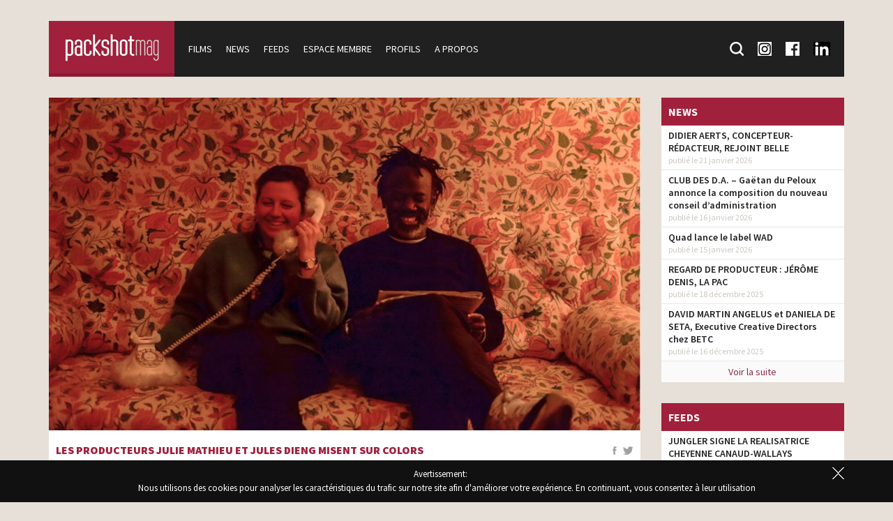

--- FILE ---
content_type: text/html; charset=UTF-8
request_url: https://www.packshotmag.com/2021/04/13/les-producteurs-julie-mathieu-et-jules-dieng-misent-sur-colors/
body_size: 11264
content:
<!doctype html>
<!--[if lt IE 7]>
<html class="no-js lt-ie9 lt-ie8 lt-ie7" lang="fr-FR"> <![endif]-->
<!--[if IE 7]>
<html class="no-js lt-ie9 lt-ie8" lang="fr-FR"> <![endif]-->
<!--[if IE 8]>
<html class="no-js lt-ie9" lang="fr-FR"> <![endif]-->
<!--[if gt IE 8]><!-->
<html class="no-js" lang="fr-FR"> <!--<![endif]-->

<head>
	<meta charset="utf-8">
	<meta http-equiv="X-UA-Compatible" content="IE=edge,chrome=1">
	<meta name="viewport" content="width=device-width, initial-scale=1">

	<meta name='robots' content='index, follow, max-image-preview:large, max-snippet:-1, max-video-preview:-1' />

	<!-- This site is optimized with the Yoast SEO plugin v26.8 - https://yoast.com/product/yoast-seo-wordpress/ -->
	<title>Les producteurs Julie Mathieu et Jules Dieng misent sur Colors - Packshotmag</title>
	<link rel="canonical" href="https://www.packshotmag.com/2021/04/13/les-producteurs-julie-mathieu-et-jules-dieng-misent-sur-colors/" />
	<meta property="og:locale" content="fr_FR" />
	<meta property="og:type" content="article" />
	<meta property="og:title" content="Les producteurs Julie Mathieu et Jules Dieng misent sur Colors - Packshotmag" />
	<meta property="og:description" content="Les producteurs Julie Mathieu et Jules Dieng lancent leur société de production Colors. Basée à Paris, Colors représente un roster diversifié de réalisateurs pour la publicité, les clips musicaux, le contenu [&hellip;]" />
	<meta property="og:url" content="https://www.packshotmag.com/2021/04/13/les-producteurs-julie-mathieu-et-jules-dieng-misent-sur-colors/" />
	<meta property="og:site_name" content="Packshotmag" />
	<meta property="article:publisher" content="https://www.facebook.com/Packshotmag-138433922977107/" />
	<meta property="article:published_time" content="2021-04-13T13:46:47+00:00" />
	<meta property="article:modified_time" content="2021-04-13T13:56:51+00:00" />
	<meta property="og:image" content="https://www.packshotmag.com/wp-content/uploads/2021/04/colors-2021-bc.jpg" />
	<meta property="og:image:width" content="1500" />
	<meta property="og:image:height" content="912" />
	<meta property="og:image:type" content="image/jpeg" />
	<meta name="author" content="PackshotMag" />
	<meta name="twitter:card" content="summary_large_image" />
	<meta name="twitter:creator" content="@packshotmag" />
	<meta name="twitter:site" content="@packshotmag" />
	<meta name="twitter:label1" content="Écrit par" />
	<meta name="twitter:data1" content="PackshotMag" />
	<meta name="twitter:label2" content="Durée de lecture estimée" />
	<meta name="twitter:data2" content="2 minutes" />
	<script type="application/ld+json" class="yoast-schema-graph">{"@context":"https://schema.org","@graph":[{"@type":"Article","@id":"https://www.packshotmag.com/2021/04/13/les-producteurs-julie-mathieu-et-jules-dieng-misent-sur-colors/#article","isPartOf":{"@id":"https://www.packshotmag.com/2021/04/13/les-producteurs-julie-mathieu-et-jules-dieng-misent-sur-colors/"},"author":{"name":"PackshotMag","@id":"https://www.packshotmag.com/#/schema/person/defff11de5e574c571570fe5d533bd31"},"headline":"Les producteurs Julie Mathieu et Jules Dieng misent sur Colors","datePublished":"2021-04-13T13:46:47+00:00","dateModified":"2021-04-13T13:56:51+00:00","mainEntityOfPage":{"@id":"https://www.packshotmag.com/2021/04/13/les-producteurs-julie-mathieu-et-jules-dieng-misent-sur-colors/"},"wordCount":424,"image":{"@id":"https://www.packshotmag.com/2021/04/13/les-producteurs-julie-mathieu-et-jules-dieng-misent-sur-colors/#primaryimage"},"thumbnailUrl":"https://www.packshotmag.com/wp-content/uploads/2021/04/colors-2021-bc.jpg","articleSection":["production","filmmaker"],"inLanguage":"fr-FR"},{"@type":"WebPage","@id":"https://www.packshotmag.com/2021/04/13/les-producteurs-julie-mathieu-et-jules-dieng-misent-sur-colors/","url":"https://www.packshotmag.com/2021/04/13/les-producteurs-julie-mathieu-et-jules-dieng-misent-sur-colors/","name":"Les producteurs Julie Mathieu et Jules Dieng misent sur Colors - Packshotmag","isPartOf":{"@id":"https://www.packshotmag.com/#website"},"primaryImageOfPage":{"@id":"https://www.packshotmag.com/2021/04/13/les-producteurs-julie-mathieu-et-jules-dieng-misent-sur-colors/#primaryimage"},"image":{"@id":"https://www.packshotmag.com/2021/04/13/les-producteurs-julie-mathieu-et-jules-dieng-misent-sur-colors/#primaryimage"},"thumbnailUrl":"https://www.packshotmag.com/wp-content/uploads/2021/04/colors-2021-bc.jpg","datePublished":"2021-04-13T13:46:47+00:00","dateModified":"2021-04-13T13:56:51+00:00","author":{"@id":"https://www.packshotmag.com/#/schema/person/defff11de5e574c571570fe5d533bd31"},"breadcrumb":{"@id":"https://www.packshotmag.com/2021/04/13/les-producteurs-julie-mathieu-et-jules-dieng-misent-sur-colors/#breadcrumb"},"inLanguage":"fr-FR","potentialAction":[{"@type":"ReadAction","target":["https://www.packshotmag.com/2021/04/13/les-producteurs-julie-mathieu-et-jules-dieng-misent-sur-colors/"]}]},{"@type":"ImageObject","inLanguage":"fr-FR","@id":"https://www.packshotmag.com/2021/04/13/les-producteurs-julie-mathieu-et-jules-dieng-misent-sur-colors/#primaryimage","url":"https://www.packshotmag.com/wp-content/uploads/2021/04/colors-2021-bc.jpg","contentUrl":"https://www.packshotmag.com/wp-content/uploads/2021/04/colors-2021-bc.jpg","width":1500,"height":912},{"@type":"BreadcrumbList","@id":"https://www.packshotmag.com/2021/04/13/les-producteurs-julie-mathieu-et-jules-dieng-misent-sur-colors/#breadcrumb","itemListElement":[{"@type":"ListItem","position":1,"name":"Accueil","item":"https://www.packshotmag.com/"},{"@type":"ListItem","position":2,"name":"News","item":"https://www.packshotmag.com/news/"},{"@type":"ListItem","position":3,"name":"Les producteurs Julie Mathieu et Jules Dieng misent sur Colors"}]},{"@type":"WebSite","@id":"https://www.packshotmag.com/#website","url":"https://www.packshotmag.com/","name":"Packshotmag","description":"Le site consacré à l&#039;actualité de la production des films publicitaires en France.","potentialAction":[{"@type":"SearchAction","target":{"@type":"EntryPoint","urlTemplate":"https://www.packshotmag.com/?s={search_term_string}"},"query-input":{"@type":"PropertyValueSpecification","valueRequired":true,"valueName":"search_term_string"}}],"inLanguage":"fr-FR"},{"@type":"Person","@id":"https://www.packshotmag.com/#/schema/person/defff11de5e574c571570fe5d533bd31","name":"PackshotMag","image":{"@type":"ImageObject","inLanguage":"fr-FR","@id":"https://www.packshotmag.com/#/schema/person/image/","url":"https://secure.gravatar.com/avatar/497c0d6f6188e826dc6990bbbfcc00f0a1799540acd8dc469b5acf650d15c538?s=96&d=mm&r=g","contentUrl":"https://secure.gravatar.com/avatar/497c0d6f6188e826dc6990bbbfcc00f0a1799540acd8dc469b5acf650d15c538?s=96&d=mm&r=g","caption":"PackshotMag"},"sameAs":["https://www.packshotmag.com"],"url":"https://www.packshotmag.com/author/admin_yann_wp2016/"}]}</script>
	<!-- / Yoast SEO plugin. -->


<link rel='dns-prefetch' href='//ajax.googleapis.com' />
<link rel="alternate" title="oEmbed (JSON)" type="application/json+oembed" href="https://www.packshotmag.com/wp-json/oembed/1.0/embed?url=https%3A%2F%2Fwww.packshotmag.com%2F2021%2F04%2F13%2Fles-producteurs-julie-mathieu-et-jules-dieng-misent-sur-colors%2F" />
<link rel="alternate" title="oEmbed (XML)" type="text/xml+oembed" href="https://www.packshotmag.com/wp-json/oembed/1.0/embed?url=https%3A%2F%2Fwww.packshotmag.com%2F2021%2F04%2F13%2Fles-producteurs-julie-mathieu-et-jules-dieng-misent-sur-colors%2F&#038;format=xml" />
<style id='wp-img-auto-sizes-contain-inline-css' type='text/css'>
img:is([sizes=auto i],[sizes^="auto," i]){contain-intrinsic-size:3000px 1500px}
/*# sourceURL=wp-img-auto-sizes-contain-inline-css */
</style>
<style id='wp-block-library-inline-css' type='text/css'>
:root{--wp-block-synced-color:#7a00df;--wp-block-synced-color--rgb:122,0,223;--wp-bound-block-color:var(--wp-block-synced-color);--wp-editor-canvas-background:#ddd;--wp-admin-theme-color:#007cba;--wp-admin-theme-color--rgb:0,124,186;--wp-admin-theme-color-darker-10:#006ba1;--wp-admin-theme-color-darker-10--rgb:0,107,160.5;--wp-admin-theme-color-darker-20:#005a87;--wp-admin-theme-color-darker-20--rgb:0,90,135;--wp-admin-border-width-focus:2px}@media (min-resolution:192dpi){:root{--wp-admin-border-width-focus:1.5px}}.wp-element-button{cursor:pointer}:root .has-very-light-gray-background-color{background-color:#eee}:root .has-very-dark-gray-background-color{background-color:#313131}:root .has-very-light-gray-color{color:#eee}:root .has-very-dark-gray-color{color:#313131}:root .has-vivid-green-cyan-to-vivid-cyan-blue-gradient-background{background:linear-gradient(135deg,#00d084,#0693e3)}:root .has-purple-crush-gradient-background{background:linear-gradient(135deg,#34e2e4,#4721fb 50%,#ab1dfe)}:root .has-hazy-dawn-gradient-background{background:linear-gradient(135deg,#faaca8,#dad0ec)}:root .has-subdued-olive-gradient-background{background:linear-gradient(135deg,#fafae1,#67a671)}:root .has-atomic-cream-gradient-background{background:linear-gradient(135deg,#fdd79a,#004a59)}:root .has-nightshade-gradient-background{background:linear-gradient(135deg,#330968,#31cdcf)}:root .has-midnight-gradient-background{background:linear-gradient(135deg,#020381,#2874fc)}:root{--wp--preset--font-size--normal:16px;--wp--preset--font-size--huge:42px}.has-regular-font-size{font-size:1em}.has-larger-font-size{font-size:2.625em}.has-normal-font-size{font-size:var(--wp--preset--font-size--normal)}.has-huge-font-size{font-size:var(--wp--preset--font-size--huge)}.has-text-align-center{text-align:center}.has-text-align-left{text-align:left}.has-text-align-right{text-align:right}.has-fit-text{white-space:nowrap!important}#end-resizable-editor-section{display:none}.aligncenter{clear:both}.items-justified-left{justify-content:flex-start}.items-justified-center{justify-content:center}.items-justified-right{justify-content:flex-end}.items-justified-space-between{justify-content:space-between}.screen-reader-text{border:0;clip-path:inset(50%);height:1px;margin:-1px;overflow:hidden;padding:0;position:absolute;width:1px;word-wrap:normal!important}.screen-reader-text:focus{background-color:#ddd;clip-path:none;color:#444;display:block;font-size:1em;height:auto;left:5px;line-height:normal;padding:15px 23px 14px;text-decoration:none;top:5px;width:auto;z-index:100000}html :where(.has-border-color){border-style:solid}html :where([style*=border-top-color]){border-top-style:solid}html :where([style*=border-right-color]){border-right-style:solid}html :where([style*=border-bottom-color]){border-bottom-style:solid}html :where([style*=border-left-color]){border-left-style:solid}html :where([style*=border-width]){border-style:solid}html :where([style*=border-top-width]){border-top-style:solid}html :where([style*=border-right-width]){border-right-style:solid}html :where([style*=border-bottom-width]){border-bottom-style:solid}html :where([style*=border-left-width]){border-left-style:solid}html :where(img[class*=wp-image-]){height:auto;max-width:100%}:where(figure){margin:0 0 1em}html :where(.is-position-sticky){--wp-admin--admin-bar--position-offset:var(--wp-admin--admin-bar--height,0px)}@media screen and (max-width:600px){html :where(.is-position-sticky){--wp-admin--admin-bar--position-offset:0px}}

/*# sourceURL=wp-block-library-inline-css */
</style><style id='global-styles-inline-css' type='text/css'>
:root{--wp--preset--aspect-ratio--square: 1;--wp--preset--aspect-ratio--4-3: 4/3;--wp--preset--aspect-ratio--3-4: 3/4;--wp--preset--aspect-ratio--3-2: 3/2;--wp--preset--aspect-ratio--2-3: 2/3;--wp--preset--aspect-ratio--16-9: 16/9;--wp--preset--aspect-ratio--9-16: 9/16;--wp--preset--color--black: #000000;--wp--preset--color--cyan-bluish-gray: #abb8c3;--wp--preset--color--white: #ffffff;--wp--preset--color--pale-pink: #f78da7;--wp--preset--color--vivid-red: #cf2e2e;--wp--preset--color--luminous-vivid-orange: #ff6900;--wp--preset--color--luminous-vivid-amber: #fcb900;--wp--preset--color--light-green-cyan: #7bdcb5;--wp--preset--color--vivid-green-cyan: #00d084;--wp--preset--color--pale-cyan-blue: #8ed1fc;--wp--preset--color--vivid-cyan-blue: #0693e3;--wp--preset--color--vivid-purple: #9b51e0;--wp--preset--gradient--vivid-cyan-blue-to-vivid-purple: linear-gradient(135deg,rgb(6,147,227) 0%,rgb(155,81,224) 100%);--wp--preset--gradient--light-green-cyan-to-vivid-green-cyan: linear-gradient(135deg,rgb(122,220,180) 0%,rgb(0,208,130) 100%);--wp--preset--gradient--luminous-vivid-amber-to-luminous-vivid-orange: linear-gradient(135deg,rgb(252,185,0) 0%,rgb(255,105,0) 100%);--wp--preset--gradient--luminous-vivid-orange-to-vivid-red: linear-gradient(135deg,rgb(255,105,0) 0%,rgb(207,46,46) 100%);--wp--preset--gradient--very-light-gray-to-cyan-bluish-gray: linear-gradient(135deg,rgb(238,238,238) 0%,rgb(169,184,195) 100%);--wp--preset--gradient--cool-to-warm-spectrum: linear-gradient(135deg,rgb(74,234,220) 0%,rgb(151,120,209) 20%,rgb(207,42,186) 40%,rgb(238,44,130) 60%,rgb(251,105,98) 80%,rgb(254,248,76) 100%);--wp--preset--gradient--blush-light-purple: linear-gradient(135deg,rgb(255,206,236) 0%,rgb(152,150,240) 100%);--wp--preset--gradient--blush-bordeaux: linear-gradient(135deg,rgb(254,205,165) 0%,rgb(254,45,45) 50%,rgb(107,0,62) 100%);--wp--preset--gradient--luminous-dusk: linear-gradient(135deg,rgb(255,203,112) 0%,rgb(199,81,192) 50%,rgb(65,88,208) 100%);--wp--preset--gradient--pale-ocean: linear-gradient(135deg,rgb(255,245,203) 0%,rgb(182,227,212) 50%,rgb(51,167,181) 100%);--wp--preset--gradient--electric-grass: linear-gradient(135deg,rgb(202,248,128) 0%,rgb(113,206,126) 100%);--wp--preset--gradient--midnight: linear-gradient(135deg,rgb(2,3,129) 0%,rgb(40,116,252) 100%);--wp--preset--font-size--small: 13px;--wp--preset--font-size--medium: 20px;--wp--preset--font-size--large: 36px;--wp--preset--font-size--x-large: 42px;--wp--preset--spacing--20: 0.44rem;--wp--preset--spacing--30: 0.67rem;--wp--preset--spacing--40: 1rem;--wp--preset--spacing--50: 1.5rem;--wp--preset--spacing--60: 2.25rem;--wp--preset--spacing--70: 3.38rem;--wp--preset--spacing--80: 5.06rem;--wp--preset--shadow--natural: 6px 6px 9px rgba(0, 0, 0, 0.2);--wp--preset--shadow--deep: 12px 12px 50px rgba(0, 0, 0, 0.4);--wp--preset--shadow--sharp: 6px 6px 0px rgba(0, 0, 0, 0.2);--wp--preset--shadow--outlined: 6px 6px 0px -3px rgb(255, 255, 255), 6px 6px rgb(0, 0, 0);--wp--preset--shadow--crisp: 6px 6px 0px rgb(0, 0, 0);}:where(.is-layout-flex){gap: 0.5em;}:where(.is-layout-grid){gap: 0.5em;}body .is-layout-flex{display: flex;}.is-layout-flex{flex-wrap: wrap;align-items: center;}.is-layout-flex > :is(*, div){margin: 0;}body .is-layout-grid{display: grid;}.is-layout-grid > :is(*, div){margin: 0;}:where(.wp-block-columns.is-layout-flex){gap: 2em;}:where(.wp-block-columns.is-layout-grid){gap: 2em;}:where(.wp-block-post-template.is-layout-flex){gap: 1.25em;}:where(.wp-block-post-template.is-layout-grid){gap: 1.25em;}.has-black-color{color: var(--wp--preset--color--black) !important;}.has-cyan-bluish-gray-color{color: var(--wp--preset--color--cyan-bluish-gray) !important;}.has-white-color{color: var(--wp--preset--color--white) !important;}.has-pale-pink-color{color: var(--wp--preset--color--pale-pink) !important;}.has-vivid-red-color{color: var(--wp--preset--color--vivid-red) !important;}.has-luminous-vivid-orange-color{color: var(--wp--preset--color--luminous-vivid-orange) !important;}.has-luminous-vivid-amber-color{color: var(--wp--preset--color--luminous-vivid-amber) !important;}.has-light-green-cyan-color{color: var(--wp--preset--color--light-green-cyan) !important;}.has-vivid-green-cyan-color{color: var(--wp--preset--color--vivid-green-cyan) !important;}.has-pale-cyan-blue-color{color: var(--wp--preset--color--pale-cyan-blue) !important;}.has-vivid-cyan-blue-color{color: var(--wp--preset--color--vivid-cyan-blue) !important;}.has-vivid-purple-color{color: var(--wp--preset--color--vivid-purple) !important;}.has-black-background-color{background-color: var(--wp--preset--color--black) !important;}.has-cyan-bluish-gray-background-color{background-color: var(--wp--preset--color--cyan-bluish-gray) !important;}.has-white-background-color{background-color: var(--wp--preset--color--white) !important;}.has-pale-pink-background-color{background-color: var(--wp--preset--color--pale-pink) !important;}.has-vivid-red-background-color{background-color: var(--wp--preset--color--vivid-red) !important;}.has-luminous-vivid-orange-background-color{background-color: var(--wp--preset--color--luminous-vivid-orange) !important;}.has-luminous-vivid-amber-background-color{background-color: var(--wp--preset--color--luminous-vivid-amber) !important;}.has-light-green-cyan-background-color{background-color: var(--wp--preset--color--light-green-cyan) !important;}.has-vivid-green-cyan-background-color{background-color: var(--wp--preset--color--vivid-green-cyan) !important;}.has-pale-cyan-blue-background-color{background-color: var(--wp--preset--color--pale-cyan-blue) !important;}.has-vivid-cyan-blue-background-color{background-color: var(--wp--preset--color--vivid-cyan-blue) !important;}.has-vivid-purple-background-color{background-color: var(--wp--preset--color--vivid-purple) !important;}.has-black-border-color{border-color: var(--wp--preset--color--black) !important;}.has-cyan-bluish-gray-border-color{border-color: var(--wp--preset--color--cyan-bluish-gray) !important;}.has-white-border-color{border-color: var(--wp--preset--color--white) !important;}.has-pale-pink-border-color{border-color: var(--wp--preset--color--pale-pink) !important;}.has-vivid-red-border-color{border-color: var(--wp--preset--color--vivid-red) !important;}.has-luminous-vivid-orange-border-color{border-color: var(--wp--preset--color--luminous-vivid-orange) !important;}.has-luminous-vivid-amber-border-color{border-color: var(--wp--preset--color--luminous-vivid-amber) !important;}.has-light-green-cyan-border-color{border-color: var(--wp--preset--color--light-green-cyan) !important;}.has-vivid-green-cyan-border-color{border-color: var(--wp--preset--color--vivid-green-cyan) !important;}.has-pale-cyan-blue-border-color{border-color: var(--wp--preset--color--pale-cyan-blue) !important;}.has-vivid-cyan-blue-border-color{border-color: var(--wp--preset--color--vivid-cyan-blue) !important;}.has-vivid-purple-border-color{border-color: var(--wp--preset--color--vivid-purple) !important;}.has-vivid-cyan-blue-to-vivid-purple-gradient-background{background: var(--wp--preset--gradient--vivid-cyan-blue-to-vivid-purple) !important;}.has-light-green-cyan-to-vivid-green-cyan-gradient-background{background: var(--wp--preset--gradient--light-green-cyan-to-vivid-green-cyan) !important;}.has-luminous-vivid-amber-to-luminous-vivid-orange-gradient-background{background: var(--wp--preset--gradient--luminous-vivid-amber-to-luminous-vivid-orange) !important;}.has-luminous-vivid-orange-to-vivid-red-gradient-background{background: var(--wp--preset--gradient--luminous-vivid-orange-to-vivid-red) !important;}.has-very-light-gray-to-cyan-bluish-gray-gradient-background{background: var(--wp--preset--gradient--very-light-gray-to-cyan-bluish-gray) !important;}.has-cool-to-warm-spectrum-gradient-background{background: var(--wp--preset--gradient--cool-to-warm-spectrum) !important;}.has-blush-light-purple-gradient-background{background: var(--wp--preset--gradient--blush-light-purple) !important;}.has-blush-bordeaux-gradient-background{background: var(--wp--preset--gradient--blush-bordeaux) !important;}.has-luminous-dusk-gradient-background{background: var(--wp--preset--gradient--luminous-dusk) !important;}.has-pale-ocean-gradient-background{background: var(--wp--preset--gradient--pale-ocean) !important;}.has-electric-grass-gradient-background{background: var(--wp--preset--gradient--electric-grass) !important;}.has-midnight-gradient-background{background: var(--wp--preset--gradient--midnight) !important;}.has-small-font-size{font-size: var(--wp--preset--font-size--small) !important;}.has-medium-font-size{font-size: var(--wp--preset--font-size--medium) !important;}.has-large-font-size{font-size: var(--wp--preset--font-size--large) !important;}.has-x-large-font-size{font-size: var(--wp--preset--font-size--x-large) !important;}
/*# sourceURL=global-styles-inline-css */
</style>

<style id='classic-theme-styles-inline-css' type='text/css'>
/*! This file is auto-generated */
.wp-block-button__link{color:#fff;background-color:#32373c;border-radius:9999px;box-shadow:none;text-decoration:none;padding:calc(.667em + 2px) calc(1.333em + 2px);font-size:1.125em}.wp-block-file__button{background:#32373c;color:#fff;text-decoration:none}
/*# sourceURL=/wp-includes/css/classic-themes.min.css */
</style>
<link rel='stylesheet' id='jquery-ui-styles-css' href='https://ajax.googleapis.com/ajax/libs/jqueryui/1.8/themes/base/jquery-ui.css?ver=6.9' type='text/css' media='all' />
<link rel='stylesheet' id='fancybox-css' href='https://www.packshotmag.com/wp-content/plugins/easy-fancybox/fancybox/1.5.4/jquery.fancybox.min.css?ver=6.9' type='text/css' media='screen' />
<script type="text/javascript" src="https://www.packshotmag.com/wp-includes/js/jquery/jquery.min.js?ver=3.7.1" id="jquery-core-js"></script>
<script type="text/javascript" src="https://www.packshotmag.com/wp-includes/js/jquery/jquery-migrate.min.js?ver=3.4.1" id="jquery-migrate-js"></script>
<script type="text/javascript" src="https://www.packshotmag.com/wp-content/themes/packshotmag/public/ckeditor2016/ckeditor.js?ver=6.9" id="ckeditor-js"></script>
<link rel="https://api.w.org/" href="https://www.packshotmag.com/wp-json/" /><link rel="alternate" title="JSON" type="application/json" href="https://www.packshotmag.com/wp-json/wp/v2/posts/79590" />
	<link rel="apple-touch-icon" sizes="57x57" href="https://www.packshotmag.com/wp-content/themes/packshotmag/public/favicon/apple-icon-57x57.png">
	<link rel="apple-touch-icon" sizes="60x60" href="https://www.packshotmag.com/wp-content/themes/packshotmag/public/favicon/apple-icon-60x60.png">
	<link rel="apple-touch-icon" sizes="72x72" href="https://www.packshotmag.com/wp-content/themes/packshotmag/public/favicon/apple-icon-72x72.png">
	<link rel="apple-touch-icon" sizes="76x76" href="https://www.packshotmag.com/wp-content/themes/packshotmag/public/favicon/apple-icon-76x76.png">
	<link rel="apple-touch-icon" sizes="114x114" href="https://www.packshotmag.com/wp-content/themes/packshotmag/public/favicon/apple-icon-114x114.png">
	<link rel="apple-touch-icon" sizes="120x120" href="https://www.packshotmag.com/wp-content/themes/packshotmag/public/favicon/apple-icon-120x120.png">
	<link rel="apple-touch-icon" sizes="144x144" href="https://www.packshotmag.com/wp-content/themes/packshotmag/public/favicon/apple-icon-144x144.png">
	<link rel="apple-touch-icon" sizes="152x152" href="https://www.packshotmag.com/wp-content/themes/packshotmag/public/favicon/apple-icon-152x152.png">
	<link rel="apple-touch-icon" sizes="180x180" href="https://www.packshotmag.com/wp-content/themes/packshotmag/public/favicon/apple-icon-180x180.png">
	<link rel="icon" type="image/png" sizes="192x192" href="https://www.packshotmag.com/wp-content/themes/packshotmag/public/favicon/android-icon-192x192.png">
	<link rel="icon" type="image/png" sizes="32x32" href="https://www.packshotmag.com/wp-content/themes/packshotmag/public/favicon/favicon-32x32.png">
	<link rel="icon" type="image/png" sizes="96x96" href="https://www.packshotmag.com/wp-content/themes/packshotmag/public/favicon/favicon-96x96.png">
	<link rel="icon" type="image/png" sizes="16x16" href="https://www.packshotmag.com/wp-content/themes/packshotmag/public/favicon/favicon-16x16.png">
	<link rel="manifest" href="https://www.packshotmag.com/wp-content/themes/packshotmag/public/favicon/manifest.json">
	<meta name="msapplication-TileColor" content="#ffffff">
	<meta name="msapplication-TileImage" content="https://www.packshotmag.com/wp-content/themes/packshotmag/public/favicon/ms-icon-144x144.png">
	<meta name="theme-color" content="#ffffff">

	<link rel="stylesheet" type="text/css" href="https://fonts.googleapis.com/css?family=Source+Sans+Pro:400,200,200italic,300,300italic,400italic,600,600italic,700,700italic,900,900italic">
	<link rel="stylesheet" type="text/css" href="https://www.packshotmag.com/wp-content/themes/packshotmag/public/css/main.css?v=5">
	<script type="text/javascript" src="https://www.packshotmag.com/wp-content/themes/packshotmag/public/js/vendor/modernizr-2.8.3-respond-1.4.2.min.js"></script>
	<!-- Google tag (gtag.js) -->
	<script async src="https://www.googletagmanager.com/gtag/js?id=G-RFPNB1NQ87"></script>
	<script>
		window.dataLayer = window.dataLayer || [];

		function gtag() {
			dataLayer.push(arguments);
		}
		gtag('js', new Date());

		gtag('config', 'G-RFPNB1NQ87');
	</script>


</head>

<body class="wp-singular post-template-default single single-post postid-79590 single-format-standard wp-theme-packshotmag cookie-alert-on">
	<header>
		<div class="container">
			<nav class="clearfix">
								<a href="/" id="navigation-logo">
					<img src="https://www.packshotmag.com/wp-content/themes/packshotmag/public/img/actualite-pub.png" alt="PackshotMag : Toute l'actualité des spots publictaires">
				</a>
								<span id="navigation-mobile" class="toggle-navigation clearfix">Menu</span>
				<div id="navigation">
											<ul id="navigation-main">
							<li>
								<a href="https://www.packshotmag.com/films/">Films</a>
							</li>
							<li>
								<a href="https://www.packshotmag.com/news/">News</a>
							</li>
							<li>
								<a href="https://www.packshotmag.com/live-feeds/">Feeds</a>
							</li>
							<li>
								<a href="https://www.packshotmag.com/mon-compte/">Espace membre</a>
							</li>
							<li>
								<a href="https://www.packshotmag.com/index/numeric/">Profils</a>
							</li>
							<li>
								<a href="https://www.packshotmag.com/a-propos/">A propos</a>
							</li>
						</ul>
										<ul id="navigation-so">
						<li class="search">
							<form action="/recherche/" method="get">
								<input type="text" name="keywords" id="search-keywords" placeholder="Mot(s) clé(s) : Post-production, etc."><input type="submit">
							</form>
							<a href="/recherche/" class="search-toggle">
								<div class="icon-search"></div>
								<span>Recherche</span>
							</a>
						</li>
						<li>
							<a href="https://www.instagram.com/packshotmag/" target="blank">
								<div class="icon-insta"></div>
								<span>Suivez-nous sur Instagram</span>
							</a>
						</li>
						<li>
							<a href="https://www.facebook.com/pages/Packshotmag/138433922977107" target="blank">
								<div class="icon-fb"></div>
								<span>Suivez-nous sur Facebook</span>
							</a>
						</li>
						<li>
							<a href="https://fr.linkedin.com/company/packshotmag-com" target="blank">
								<div class="icon-lnkdin"></div>
								<span>Suivez-nous sur LinkedIn</span>
							</a>
						</li>
					</ul>
				</div>
			</nav>
		</div>
	</header>

	<div id="content">
		<div class="container">
			
			<div class="row">
				<div class="col-xs-12 col-md-9">            <div class="block">
                <img width="848" height="477" src="https://www.packshotmag.com/wp-content/uploads/2021/04/colors-2021-bc-848x477.jpg" class="full wp-post-image" alt="" decoding="async" fetchpriority="high" srcset="https://www.packshotmag.com/wp-content/uploads/2021/04/colors-2021-bc-848x477.jpg 848w, https://www.packshotmag.com/wp-content/uploads/2021/04/colors-2021-bc-281x159.jpg 281w, https://www.packshotmag.com/wp-content/uploads/2021/04/colors-2021-bc-500x281.jpg 500w" sizes="(max-width: 848px) 100vw, 848px" />                <div class="block-header">
                    <div class="block-header-content">
                        <div class="share share-right">
                            <a class="share-fb" href="https://www.facebook.com/sharer/sharer.php?u=https%3A%2F%2Fwww.packshotmag.com%2F2021%2F04%2F13%2Fles-producteurs-julie-mathieu-et-jules-dieng-misent-sur-colors%2F"></a>
                            <a class="share-tt" href="https://twitter.com/intent/tweet/?url=https%3A%2F%2Fwww.packshotmag.com%2F2021%2F04%2F13%2Fles-producteurs-julie-mathieu-et-jules-dieng-misent-sur-colors%2F&text=&via=packshotmag"></a>
                        </div>
                        <h1 class="title"><a href="https://www.packshotmag.com/2021/04/13/les-producteurs-julie-mathieu-et-jules-dieng-misent-sur-colors/">Les producteurs Julie Mathieu et Jules Dieng misent sur Colors</a></h1>
                        <span class="separateur"></span>
                        <div>
                                                            <p>&nbsp;</p>
                                                        </div>
                        <span class="date">13 avril 2021</span>
                    </div>
                </div>
                <div class="block-content">
                    <p>Les producteurs Julie Mathieu et Jules Dieng lancent leur société de production Colors.</p>
<p>Basée à Paris, <a href="https://www.packshotmag.com/profile/colors/">Colors</a> représente un roster diversifié de réalisateurs pour la publicité, les clips musicaux, le contenu de marque, les documentaires, avec également la volonté de développer des projets de fiction.</p>
<p>Forts de leurs expériences dans la production, au sein d’Iconoclast, Frenzy, Phantasm pour <a href="https://www.packshotmag.com/profile/julie-mathieu/">Julie Mathieu</a> et de 75, Partizan pour<a href="https://www.packshotmag.com/profile/jules-dieng/"> Jules Dieng</a>, avant de se retrouver tous deux chez Iconoclast/ Standard, les producteurs se sont unis pour créer Colors avec la volonté d’incarner la nouveauté et la différence. Pour Julie et Jules,  «<strong><em> le but est de créer une famille, de conserver une vraie proximité avec les réalisateurs. Parce que là sont les valeurs de Colors : le respect, la bienveillance, mais aussi le partage, l’ouverture d’esprit et la créativité. Colors entend aussi encourager la diversité et l’inclusivité. Le monde a besoin de couleurs, de lumières, de mélanges, c’est ce que va apporter chacun des talents de Colors. Chaque réalisateur du roster a été choisi avec soin pour son approche, son talent et sa créativité. Chacun a un univers bien précis et c’est l’addition de ces univers qui crée l’ADN de Colors.</em> </strong>» Le roster compte des réalisateurs déjà reconnus internationalement et qui ont gagné de nombreux prix comme Charlotte Wales, Daniel Wolfe ou Tom Noakes. « <em><strong>Mais il ne serait rien sans nos talents made in France, Mary Clerté, Sébastien Petretti, Maxime Guyon… Et l’axe prioritaire de Colors est de faire émerger de nouveaux talents comme Sarra Ryma, Lesly Lynch ou Noah Lee que nous suivons depuis leurs débuts et accompagnons sur différents types de sujets publicitaires comme de fiction… </strong>» </em></p>
<p>Les deux producteurs se disent ouverts et flexibles, capables de s’adapter à tout type de projet, avec «<em> <strong>le désir de se dépasser, mais aussi de s’amuser de n’importe quel genre, de n’importe quel format ou même de support </strong></em>». De quoi annoncer la couleur : « <strong><em>De la conception d’idées à l&rsquo;exécution d&rsquo;une commande bien pensée, le désir de Colors est d’innover et de collaborer avec les artistes et les marques pour développer un travail vraiment créatif</em> </strong>».</p>
<p>Une profession de foi qui a déjà séduit les publicitaires et les marques sur des projets à découvrir très vite.</p>
                </div>
            </div>
                            </div>
                    <div class="col-xs-12 col-md-3">
                                        <div class="block">
                    <div class="block-title">News</div>
                                                        <div class="block-news-item">
                                        <a href="https://www.packshotmag.com/2026/01/21/didier-aerts-concepteur-redacteur-rejoint-belle/">DIDIER AERTS, CONCEPTEUR-RÉDACTEUR, REJOINT BELLE</a>
                                        <div class="block-news-item-info">
                                            publié le 21 janvier 2026                                        </div>
                                    </div>
                                                                    <div class="block-news-item">
                                        <a href="https://www.packshotmag.com/2026/01/16/club-des-d-a-gaetan-du-peloux-annonce-la-composition-du-nouveau-conseil-dadministration/">CLUB DES D.A. &#8211;  Gaëtan du Peloux annonce la composition du nouveau conseil d&rsquo;administration</a>
                                        <div class="block-news-item-info">
                                            publié le 16 janvier 2026                                        </div>
                                    </div>
                                                                    <div class="block-news-item">
                                        <a href="https://www.packshotmag.com/2026/01/15/quad-lance-le-label-wad/">Quad lance le label WAD</a>
                                        <div class="block-news-item-info">
                                            publié le 15 janvier 2026                                        </div>
                                    </div>
                                                                    <div class="block-news-item">
                                        <a href="https://www.packshotmag.com/2025/12/18/regard-de-producteur-jerome-denis-la-pac/">REGARD DE PRODUCTEUR : JÉRÔME DENIS, LA PAC</a>
                                        <div class="block-news-item-info">
                                            publié le 18 décembre 2025                                        </div>
                                    </div>
                                                                    <div class="block-news-item">
                                        <a href="https://www.packshotmag.com/2025/12/16/david-martin-angelus-et-daniela-de-seta-executive-creative-directors-chez-betc/">DAVID MARTIN ANGELUS et DANIELA DE SETA, Executive Creative Directors chez BETC</a>
                                        <div class="block-news-item-info">
                                            publié le 16 décembre 2025                                        </div>
                                    </div>
                                                    <a href="https://www.packshotmag.com/news/" class="block-news-more">Voir la suite</a>
                </div>
                            <div class="block">
                    <div class="block-title">Feeds</div>
                                                        <div class="block-news-item">
                                        <a href="https://www.packshotmag.com/live-feeds/jungler-signe-la-realisatrice-cheyenne-canaud-wallays/">JUNGLER SIGNE LA REALISATRICE CHEYENNE CANAUD-WALLAYS</a>
                                        <div class="block-news-item-info">
                                            publié le 19 janvier 2026                                        </div>
                                    </div>
                                                                    <div class="block-news-item">
                                        <a href="https://www.packshotmag.com/live-feeds/betc-remi-babinet-creation-humaine-vs-creation-ia/">BETC &#8211; Rémi Babinet &#8211; Création humaine vs Création IA</a>
                                        <div class="block-news-item-info">
                                            publié le 15 janvier 2026                                        </div>
                                    </div>
                                                                    <div class="block-news-item">
                                        <a href="https://www.packshotmag.com/live-feeds/1to1-paris-2026-on-arrive/">1TO1 PARIS &#8211; 2026 ON ARRIVE !</a>
                                        <div class="block-news-item-info">
                                            publié le 15 janvier 2026                                        </div>
                                    </div>
                                                                    <div class="block-news-item">
                                        <a href="https://www.packshotmag.com/live-feeds/soldats-adrien-wagner/">SOLDATS &#8211; ADRIEN WAGNER</a>
                                        <div class="block-news-item-info">
                                            publié le 14 janvier 2026                                        </div>
                                    </div>
                                                                    <div class="block-news-item">
                                        <a href="https://www.packshotmag.com/live-feeds/2026-sous-le-signe-de-la-creativite-avec-mat-studio/">2026 sous le signe de la créativité avec mat. studio</a>
                                        <div class="block-news-item-info">
                                            publié le 14 janvier 2026                                        </div>
                                    </div>
                                                                    <div class="block-news-item">
                                        <a href="https://www.packshotmag.com/live-feeds/jd-motion-agent-new-talent-marcin-wypych-motion-collage/">JD MOTION AGENT / NEW TALENT / MARCIN WYPYCH / MOTION COLLAGE</a>
                                        <div class="block-news-item-info">
                                            publié le 8 janvier 2026                                        </div>
                                    </div>
                                                                    <div class="block-news-item">
                                        <a href="https://www.packshotmag.com/live-feeds/nevil-comparatif-storyboard-film-fdj/">NÉVIL &#8211; Comparatif storyboard/film FDJ</a>
                                        <div class="block-news-item-info">
                                            publié le 7 janvier 2026                                        </div>
                                    </div>
                                                                    <div class="block-news-item">
                                        <a href="https://www.packshotmag.com/live-feeds/contrechamp-studio-pour-astro-coco-de-chanel/">CONTRECHAMP STUDIO pour Astro Coco de Chanel</a>
                                        <div class="block-news-item-info">
                                            publié le 6 janvier 2026                                        </div>
                                    </div>
                                                                    <div class="block-news-item">
                                        <a href="https://www.packshotmag.com/live-feeds/wanda-kate-spade-spark-something-beautiful/">WANDA &#8211; KATE SPADE &lsquo;Spark Something Beautiful&rsquo;</a>
                                        <div class="block-news-item-info">
                                            publié le 23 décembre 2025                                        </div>
                                    </div>
                                                                    <div class="block-news-item">
                                        <a href="https://www.packshotmag.com/live-feeds/troublemakers-fete-noel-avec-van-cleef-arpels/">Troublemakers fête Noël avec Van Cleef &amp; Arpels!</a>
                                        <div class="block-news-item-info">
                                            publié le 19 décembre 2025                                        </div>
                                    </div>
                                                    <a href="https://www.packshotmag.com/live-feeds/" class="block-news-more">Voir la suite</a>
                </div>
                                </div>
                    </div>
                    </div>
                    </div>

                    <footer>
                        <div id="footer-navigation">
                            <div class="container">
                                <div class="row">
                                                                            <div class="col-xs-12 col-sm-6 col-md-4">
                                            <div class="title">Nos derniers films</div>
                                            <ul>
                                                                                                        <li>
                                                            <a href="https://www.packshotmag.com/films/ysl-libre-berry-crush-dua-lipa/">» YSL &#8211; Libre Berry Crush &#8211; Dua Lipa</a>
                                                        </li>
                                                                                                        <li>
                                                            <a href="https://www.packshotmag.com/films/betclic-quand-on-est-joueur-on-joue-earlywin/">» Betclic &#8211; Quand on est joueur, on joue &#8211; EarlyWin</a>
                                                        </li>
                                                                                                        <li>
                                                            <a href="https://www.packshotmag.com/films/lustucru-gnocchi-star-pour-les-enfants-et-les-parents/">» Lustucru &#8211; Gnocchi Star &#8211; Pour les enfants et les parents</a>
                                                        </li>
                                                                                                        <li>
                                                            <a href="https://www.packshotmag.com/films/mccain-born-to-share-teenager/">» McCain &#8211; Born To Share &#8211; Teenager</a>
                                                        </li>
                                                                                                        <li>
                                                            <a href="https://www.packshotmag.com/films/frutii-intensement-fruite/">» Frutii&rsquo; &#8211; Intensément fruité</a>
                                                        </li>
                                                                                                        <li>
                                                            <a href="https://www.packshotmag.com/films/fiat-nouvelle-500-hybride-from-italy-with-amore/">» Fiat &#8211; Nouvelle 500 Hybrid &#8211; From Italy with Amore</a>
                                                        </li>
                                                                                            </ul>
                                            <a href="https://www.packshotmag.com/films/" class="more">» Voir la liste des films</a>
                                        </div>
                                        <div class="col-xs-12 col-sm-6 col-md-4 footer-feed">
                                            <div class="title">News</div>
                                            <ul>
                                                                                                        <li>
                                                            <a href="https://www.packshotmag.com/2026/01/21/didier-aerts-concepteur-redacteur-rejoint-belle/">» DIDIER AERTS, CONCEPTEUR-RÉDACTEUR, REJOINT BELLE</a>
                                                        </li>
                                                                                                        <li>
                                                            <a href="https://www.packshotmag.com/2026/01/16/club-des-d-a-gaetan-du-peloux-annonce-la-composition-du-nouveau-conseil-dadministration/">» CLUB DES D.A. &#8211;  Gaëtan du Peloux annonce la composition du nouveau conseil d&rsquo;administration</a>
                                                        </li>
                                                                                                        <li>
                                                            <a href="https://www.packshotmag.com/2026/01/15/quad-lance-le-label-wad/">» Quad lance le label WAD</a>
                                                        </li>
                                                                                                        <li>
                                                            <a href="https://www.packshotmag.com/2025/12/18/regard-de-producteur-jerome-denis-la-pac/">» REGARD DE PRODUCTEUR : JÉRÔME DENIS, LA PAC</a>
                                                        </li>
                                                                                                        <li>
                                                            <a href="https://www.packshotmag.com/2025/12/16/david-martin-angelus-et-daniela-de-seta-executive-creative-directors-chez-betc/">» DAVID MARTIN ANGELUS et DANIELA DE SETA, Executive Creative Directors chez BETC</a>
                                                        </li>
                                                                                            </ul>
                                            <a href="https://www.packshotmag.com/news/" class="more">» Voir plus</a>
                                        </div>
                                        <div class="col-sm-12 visible-sm hr clearfix"></div>
                                                                                                                <div class="col-xs-12 col-sm-6 col-md-4">
                                        <div class="title">Publicité</div>
                                                                                <a class="hidden-xs" href="/cdn-cgi/l/email-protection#17676275576776747c647f78637a76703974787a">
                                            <span class="more">Faites votre publicité sur Packshotmag</span>
                                        </a>
                                    </div>
                                </div>
                            </div>
                        </div>
                        <div id="credits">
                            <div class="container">
                                <div class="copyright">
                                    © Packshotmag - Tous droits reservés - <a href="https://www.packshotmag.com/mentions-legales/">Mentions légales</a>
                                </div>
                                <a class="agence-web" target="blank" href="https://agence.3octets.fr" title="Site internet wordpress conçu par 3octets">graphisme &amp; développement réalisé par l‘agence web 3 octets</a>
                            </div>
                        </div>
                    </footer>

                    <script data-cfasync="false" src="/cdn-cgi/scripts/5c5dd728/cloudflare-static/email-decode.min.js"></script><script type="speculationrules">
{"prefetch":[{"source":"document","where":{"and":[{"href_matches":"/*"},{"not":{"href_matches":["/wp-*.php","/wp-admin/*","/wp-content/uploads/*","/wp-content/*","/wp-content/plugins/*","/wp-content/themes/packshotmag/*","/*\\?(.+)"]}},{"not":{"selector_matches":"a[rel~=\"nofollow\"]"}},{"not":{"selector_matches":".no-prefetch, .no-prefetch a"}}]},"eagerness":"conservative"}]}
</script>
        <div id="cookie-alert">
            <div class="container">
                <img class="pull-right" id="cookieAcceptanceButton" src="https://www.packshotmag.com/wp-content/themes/packshotmag/public/img/icon-close.png">
                Avertissement: <br>
Nous utilisons des cookies pour analyser les caractéristiques du trafic sur notre site afin d'améliorer votre expérience. En continuant, vous consentez à leur utilisation

            </div>
        </div>

        <script type="text/javascript">
            var cookieAcceptanceButton = document.getElementById('cookieAcceptanceButton');

            cookieAcceptanceButton.addEventListener('click', function() {
                var expires = new Date();
                expires.setTime(expires.getTime() + (365 * 24 * 60 * 60 * 1000));
                document.cookie = 'cookieAcceptance=1;expires=' + expires.toUTCString()+';path=/;';

                cookieAcceptanceButton.parentNode.parentNode.remove();
                document.querySelector('body').style.paddingBottom = '0px';
            }, false);
        </script>
    <script type="text/javascript" src="https://www.packshotmag.com/wp-includes/js/jquery/ui/core.min.js?ver=1.13.3" id="jquery-ui-core-js"></script>
<script type="text/javascript" src="https://www.packshotmag.com/wp-includes/js/jquery/ui/menu.min.js?ver=1.13.3" id="jquery-ui-menu-js"></script>
<script type="text/javascript" src="https://www.packshotmag.com/wp-includes/js/dist/dom-ready.min.js?ver=f77871ff7694fffea381" id="wp-dom-ready-js"></script>
<script type="text/javascript" src="https://www.packshotmag.com/wp-includes/js/dist/hooks.min.js?ver=dd5603f07f9220ed27f1" id="wp-hooks-js"></script>
<script type="text/javascript" src="https://www.packshotmag.com/wp-includes/js/dist/i18n.min.js?ver=c26c3dc7bed366793375" id="wp-i18n-js"></script>
<script type="text/javascript" id="wp-i18n-js-after">
/* <![CDATA[ */
wp.i18n.setLocaleData( { 'text direction\u0004ltr': [ 'ltr' ] } );
//# sourceURL=wp-i18n-js-after
/* ]]> */
</script>
<script type="text/javascript" id="wp-a11y-js-translations">
/* <![CDATA[ */
( function( domain, translations ) {
	var localeData = translations.locale_data[ domain ] || translations.locale_data.messages;
	localeData[""].domain = domain;
	wp.i18n.setLocaleData( localeData, domain );
} )( "default", {"translation-revision-date":"2025-12-10 11:15:06+0000","generator":"GlotPress\/4.0.3","domain":"messages","locale_data":{"messages":{"":{"domain":"messages","plural-forms":"nplurals=2; plural=n > 1;","lang":"fr"},"Notifications":["Notifications"]}},"comment":{"reference":"wp-includes\/js\/dist\/a11y.js"}} );
//# sourceURL=wp-a11y-js-translations
/* ]]> */
</script>
<script type="text/javascript" src="https://www.packshotmag.com/wp-includes/js/dist/a11y.min.js?ver=cb460b4676c94bd228ed" id="wp-a11y-js"></script>
<script type="text/javascript" src="https://www.packshotmag.com/wp-includes/js/jquery/ui/autocomplete.min.js?ver=1.13.3" id="jquery-ui-autocomplete-js"></script>
<script type="text/javascript" src="https://www.packshotmag.com/wp-includes/js/jquery/ui/mouse.min.js?ver=1.13.3" id="jquery-ui-mouse-js"></script>
<script type="text/javascript" src="https://www.packshotmag.com/wp-includes/js/jquery/ui/sortable.min.js?ver=1.13.3" id="jquery-ui-sortable-js"></script>
<script type="text/javascript" src="https://www.packshotmag.com/wp-content/plugins/easy-fancybox/vendor/purify.min.js?ver=6.9" id="fancybox-purify-js"></script>
<script type="text/javascript" id="jquery-fancybox-js-extra">
/* <![CDATA[ */
var efb_i18n = {"close":"Close","next":"Next","prev":"Previous","startSlideshow":"Start slideshow","toggleSize":"Toggle size"};
//# sourceURL=jquery-fancybox-js-extra
/* ]]> */
</script>
<script type="text/javascript" src="https://www.packshotmag.com/wp-content/plugins/easy-fancybox/fancybox/1.5.4/jquery.fancybox.min.js?ver=6.9" id="jquery-fancybox-js"></script>
<script type="text/javascript" id="jquery-fancybox-js-after">
/* <![CDATA[ */
var fb_timeout, fb_opts={'autoScale':true,'showCloseButton':true,'margin':20,'pixelRatio':'false','centerOnScroll':true,'enableEscapeButton':true,'overlayShow':true,'hideOnOverlayClick':true,'minViewportWidth':320,'minVpHeight':320,'disableCoreLightbox':'true','enableBlockControls':'true','fancybox_openBlockControls':'true' };
if(typeof easy_fancybox_handler==='undefined'){
var easy_fancybox_handler=function(){
jQuery([".nolightbox","a.wp-block-file__button","a.pin-it-button","a[href*='pinterest.com\/pin\/create']","a[href*='facebook.com\/share']","a[href*='twitter.com\/share']"].join(',')).addClass('nofancybox');
jQuery('a.fancybox-close').on('click',function(e){e.preventDefault();jQuery.fancybox.close()});
/* IMG */
						var unlinkedImageBlocks=jQuery(".wp-block-image > img:not(.nofancybox,figure.nofancybox>img)");
						unlinkedImageBlocks.wrap(function() {
							var href = jQuery( this ).attr( "src" );
							return "<a href='" + href + "'></a>";
						});
var fb_IMG_select=jQuery('a[href*=".jpg" i]:not(.nofancybox,li.nofancybox>a,figure.nofancybox>a),area[href*=".jpg" i]:not(.nofancybox),a[href*=".jpeg" i]:not(.nofancybox,li.nofancybox>a,figure.nofancybox>a),area[href*=".jpeg" i]:not(.nofancybox),a[href*=".png" i]:not(.nofancybox,li.nofancybox>a,figure.nofancybox>a),area[href*=".png" i]:not(.nofancybox)');
fb_IMG_select.addClass('fancybox image');
var fb_IMG_sections=jQuery('.gallery,.wp-block-gallery,.tiled-gallery,.wp-block-jetpack-tiled-gallery,.ngg-galleryoverview,.ngg-imagebrowser,.nextgen_pro_blog_gallery,.nextgen_pro_film,.nextgen_pro_horizontal_filmstrip,.ngg-pro-masonry-wrapper,.ngg-pro-mosaic-container,.nextgen_pro_sidescroll,.nextgen_pro_slideshow,.nextgen_pro_thumbnail_grid,.tiled-gallery');
fb_IMG_sections.each(function(){jQuery(this).find(fb_IMG_select).attr('rel','gallery-'+fb_IMG_sections.index(this));});
jQuery('a.fancybox,area.fancybox,.fancybox>a').each(function(){jQuery(this).fancybox(jQuery.extend(true,{},fb_opts,{'transition':'elastic','transitionIn':'elastic','easingIn':'easeOutBack','transitionOut':'elastic','easingOut':'easeInBack','opacity':false,'hideOnContentClick':false,'titleShow':true,'titlePosition':'over','titleFromAlt':true,'showNavArrows':true,'enableKeyboardNav':true,'cyclic':true,'mouseWheel':'true'}))});
};};
jQuery(easy_fancybox_handler);jQuery(document).on('post-load',easy_fancybox_handler);

//# sourceURL=jquery-fancybox-js-after
/* ]]> */
</script>
<script type="text/javascript" src="https://www.packshotmag.com/wp-content/plugins/easy-fancybox/vendor/jquery.easing.min.js?ver=1.4.1" id="jquery-easing-js"></script>
                    <script type="text/javascript" src="https://www.packshotmag.com/wp-content/themes/packshotmag/public/js/vendor/jquery.bxslider.min.js"></script>
                    <script type="text/javascript" src="https://www.packshotmag.com/wp-content/themes/packshotmag/public/js/main.js?v=1"></script>


                    </body>

                    </html>